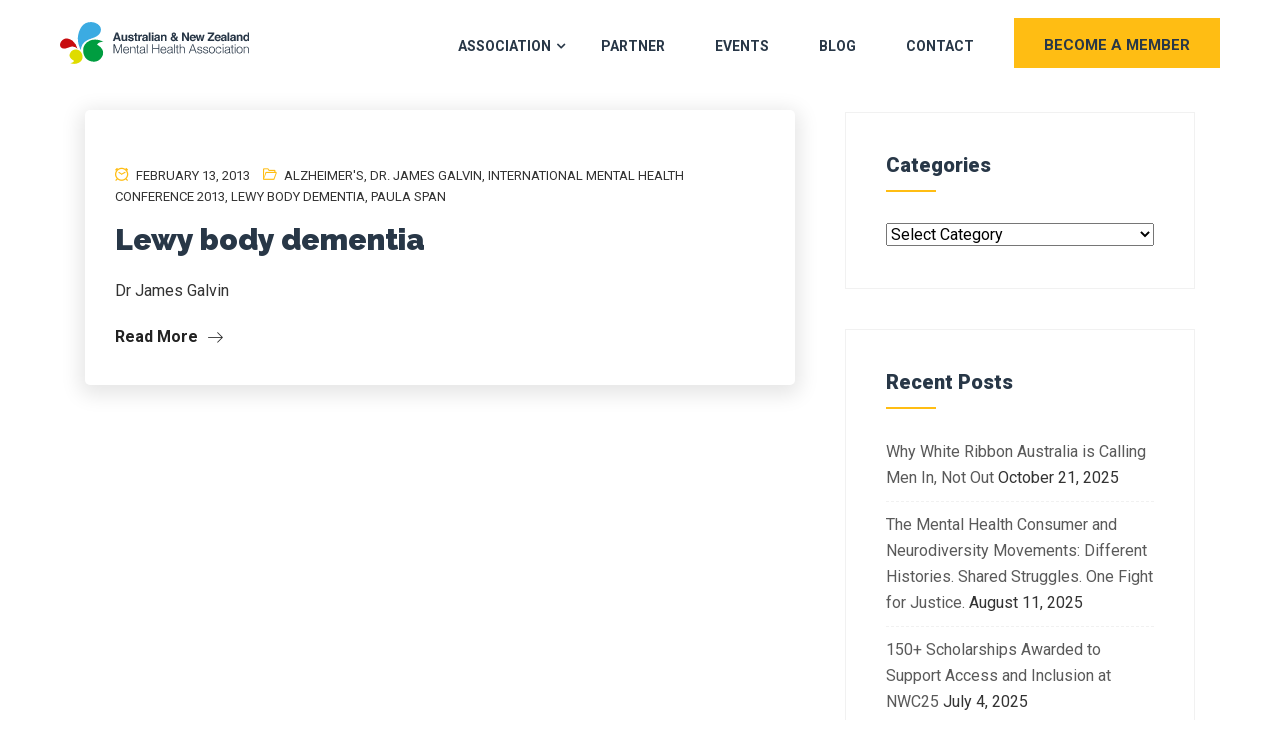

--- FILE ---
content_type: text/html; charset=UTF-8
request_url: https://anzmh.asn.au/blog/tag/paula-span
body_size: 9812
content:
<!doctype html><html lang="en-au"><head>
    <meta charset="utf-8">
    <title>Blog - The Australian &amp; New Zealand Mental Health Association | Paula Span</title>
    <link rel="shortcut icon" href="https://anzmh.asn.au/hubfs/cropped-cropped-anzmh-site-icon-512px.png">
    <meta name="description" content="Paula Span |  The Australian &amp; New Zealand Mental Health Association blog features the latest news, information and topics in wellbeing. Subscribe to recieve posts directly to your inbox.">
    
    
    
    <script type="text/javascript" id="elementor-frontend-js-before">
      var elementorFrontendConfig = {"environmentMode":{"edit":false,"wpPreview":false},"i18n":{"shareOnFacebook":"Share on Facebook","shareOnTwitter":"Share on Twitter","pinIt":"Pin it","download":"Download","downloadImage":"Download image","fullscreen":"Fullscreen","zoom":"Zoom","share":"Share","playVideo":"Play Video","previous":"Previous","next":"Next","close":"Close"},"is_rtl":false,"breakpoints":{"xs":0,"sm":480,"md":768,"lg":1025,"xl":1440,"xxl":1600},"version":"3.0.1","is_static":false,"urls":{"assets":"https:\/\/anzmh.asn.au\/wp-content\/plugins\/elementor\/assets\/"},"settings":{"page":[],"editorPreferences":[]},"kit":{"global_image_lightbox":"yes","lightbox_enable_counter":"yes","lightbox_enable_fullscreen":"yes","lightbox_enable_zoom":"yes","lightbox_enable_share":"yes","lightbox_title_src":"title","lightbox_description_src":"description"},"post":{"id":1225,"title":"Contact%20-%20The%20Australian%20%26%20New%20Zealand%20Mental%20Health%20Association","excerpt":"","featuredImage":false}};
    </script>
    
    
    
    
    
    

    

    
    
    
    
    

    <meta name="viewport" content="width=device-width, initial-scale=1">

    <script src="/hs/hsstatic/jquery-libs/static-1.4/jquery/jquery-1.11.2.js"></script>
<script>hsjQuery = window['jQuery'];</script>
    <meta property="og:description" content="Paula Span |  The Australian &amp; New Zealand Mental Health Association blog features the latest news, information and topics in wellbeing. Subscribe to recieve posts directly to your inbox.">
    <meta property="og:title" content="Blog - The Australian &amp; New Zealand Mental Health Association | Paula Span">
    <meta name="twitter:description" content="Paula Span |  The Australian &amp; New Zealand Mental Health Association blog features the latest news, information and topics in wellbeing. Subscribe to recieve posts directly to your inbox.">
    <meta name="twitter:title" content="Blog - The Australian &amp; New Zealand Mental Health Association | Paula Span">

    

    
    <style>
a.cta_button{-moz-box-sizing:content-box !important;-webkit-box-sizing:content-box !important;box-sizing:content-box !important;vertical-align:middle}.hs-breadcrumb-menu{list-style-type:none;margin:0px 0px 0px 0px;padding:0px 0px 0px 0px}.hs-breadcrumb-menu-item{float:left;padding:10px 0px 10px 10px}.hs-breadcrumb-menu-divider:before{content:'›';padding-left:10px}.hs-featured-image-link{border:0}.hs-featured-image{float:right;margin:0 0 20px 20px;max-width:50%}@media (max-width: 568px){.hs-featured-image{float:none;margin:0;width:100%;max-width:100%}}.hs-screen-reader-text{clip:rect(1px, 1px, 1px, 1px);height:1px;overflow:hidden;position:absolute !important;width:1px}
</style>

<link rel="stylesheet" href="https://anzmh.asn.au/hubfs/hub_generated/template_assets/1/42008075781/1744431651924/template_layout.min.css">
<link rel="stylesheet" href="https://anzmh.asn.au/hubfs/hub_generated/template_assets/1/42008075780/1744431656751/template_main.min.css">
<link rel="stylesheet" href="https://fonts.googleapis.com/css?family=Roboto%3A%2C400%2C700%2C900%7CRaleway%3A%2C400%2C700%2C900">
<link rel="stylesheet" href="https://fonts.googleapis.com/css2?family=Raleway:ital,wght@0,400;0,700;0,800;0,900;1,400;1,700;1,800;1,900&amp;family=Roboto:ital,wght@0,100;0,300;0,400;0,500;0,700;0,900;1,100;1,300;1,400;1,500;1,700;1,900&amp;display=swap">
<link rel="stylesheet" href="https://fonts.googleapis.com/css?family=Raleway%3A400%2C500%2C600%2C700%2C800%2C900%7C">
<link rel="stylesheet" href="https://fonts.googleapis.com/css?family=Muli%3A300%2C400%2C500%2C600%2C700%2C800%7CPT+Sans%3A300%2C400%2C500%2C600%2C700%2C800%7CMontserrat%3A300%2C400%2C500%2C600%2C700%2C800&amp;subset=latin">
<link rel="stylesheet" href="https://fonts.googleapis.com/css?family=Mulish">
<link rel="stylesheet" href="https://anzmh.asn.au/hubfs/hub_generated/template_assets/1/42008075802/1744431657643/template_theme-overrides.min.css">
    

    
<!--  Added by GoogleAnalytics4 integration -->
<script>
var _hsp = window._hsp = window._hsp || [];
window.dataLayer = window.dataLayer || [];
function gtag(){dataLayer.push(arguments);}

var useGoogleConsentModeV2 = true;
var waitForUpdateMillis = 1000;


if (!window._hsGoogleConsentRunOnce) {
  window._hsGoogleConsentRunOnce = true;

  gtag('consent', 'default', {
    'ad_storage': 'denied',
    'analytics_storage': 'denied',
    'ad_user_data': 'denied',
    'ad_personalization': 'denied',
    'wait_for_update': waitForUpdateMillis
  });

  if (useGoogleConsentModeV2) {
    _hsp.push(['useGoogleConsentModeV2'])
  } else {
    _hsp.push(['addPrivacyConsentListener', function(consent){
      var hasAnalyticsConsent = consent && (consent.allowed || (consent.categories && consent.categories.analytics));
      var hasAdsConsent = consent && (consent.allowed || (consent.categories && consent.categories.advertisement));

      gtag('consent', 'update', {
        'ad_storage': hasAdsConsent ? 'granted' : 'denied',
        'analytics_storage': hasAnalyticsConsent ? 'granted' : 'denied',
        'ad_user_data': hasAdsConsent ? 'granted' : 'denied',
        'ad_personalization': hasAdsConsent ? 'granted' : 'denied'
      });
    }]);
  }
}

gtag('js', new Date());
gtag('set', 'developer_id.dZTQ1Zm', true);
gtag('config', 'G-49LR1X5FKN');
</script>
<script async src="https://www.googletagmanager.com/gtag/js?id=G-49LR1X5FKN"></script>

<!-- /Added by GoogleAnalytics4 integration -->

<!--  Added by GoogleTagManager integration -->
<script>
var _hsp = window._hsp = window._hsp || [];
window.dataLayer = window.dataLayer || [];
function gtag(){dataLayer.push(arguments);}

var useGoogleConsentModeV2 = true;
var waitForUpdateMillis = 1000;



var hsLoadGtm = function loadGtm() {
    if(window._hsGtmLoadOnce) {
      return;
    }

    if (useGoogleConsentModeV2) {

      gtag('set','developer_id.dZTQ1Zm',true);

      gtag('consent', 'default', {
      'ad_storage': 'denied',
      'analytics_storage': 'denied',
      'ad_user_data': 'denied',
      'ad_personalization': 'denied',
      'wait_for_update': waitForUpdateMillis
      });

      _hsp.push(['useGoogleConsentModeV2'])
    }

    (function(w,d,s,l,i){w[l]=w[l]||[];w[l].push({'gtm.start':
    new Date().getTime(),event:'gtm.js'});var f=d.getElementsByTagName(s)[0],
    j=d.createElement(s),dl=l!='dataLayer'?'&l='+l:'';j.async=true;j.src=
    'https://www.googletagmanager.com/gtm.js?id='+i+dl;f.parentNode.insertBefore(j,f);
    })(window,document,'script','dataLayer','GTM-56ZBH4J');

    window._hsGtmLoadOnce = true;
};

_hsp.push(['addPrivacyConsentListener', function(consent){
  if(consent.allowed || (consent.categories && consent.categories.analytics)){
    hsLoadGtm();
  }
}]);

</script>

<!-- /Added by GoogleTagManager integration -->




<meta property="og:type" content="blog">
<meta name="twitter:card" content="summary">
<meta name="twitter:domain" content="anzmh.asn.au">
<link rel="alternate" type="application/rss+xml" href="https://anzmh.asn.au/blog/rss.xml">
<script src="//platform.linkedin.com/in.js" type="text/javascript">
    lang: en_US
</script>

<meta http-equiv="content-language" content="en-au">




    
    
<!-- Twitter universal website tag code -->
<script>
!function(e,t,n,s,u,a){e.twq||(s=e.twq=function(){s.exe?s.exe.apply(s,arguments):s.queue.push(arguments);
},s.version='1.1',s.queue=[],u=t.createElement(n),u.async=!0,u.src='//static.ads-twitter.com/uwt.js',
a=t.getElementsByTagName(n)[0],a.parentNode.insertBefore(u,a))}(window,document,'script');
// Insert Twitter Pixel ID and Standard Event data below
twq('init','o67i4');
twq('track','PageView');
</script>
<!-- End Twitter universal website tag code -->
   
  <meta name="generator" content="HubSpot"></head>
  <body>
<!--  Added by GoogleTagManager integration -->
<noscript><iframe src="https://www.googletagmanager.com/ns.html?id=GTM-56ZBH4J" height="0" width="0" style="display:none;visibility:hidden"></iframe></noscript>

<!-- /Added by GoogleTagManager integration -->

    <!-- LinkedIn Insight Tag -->
    <script type="text/javascript"> _linkedin_partner_id = "2971020"; window._linkedin_data_partner_ids = window._linkedin_data_partner_ids || []; window._linkedin_data_partner_ids.push(_linkedin_partner_id); </script><script type="text/javascript"> (function(l) { if (!l){window.lintrk = function(a,b){window.lintrk.q.push([a,b])}; window.lintrk.q=[]} var s = document.getElementsByTagName("script")[0]; var b = document.createElement("script"); b.type = "text/javascript";b.async = true; b.src = "https://snap.licdn.com/li.lms-analytics/insight.min.js"; s.parentNode.insertBefore(b, s);})(window.lintrk); </script> <noscript> <img height="1" width="1" style="display:none;" alt="" src="https://px.ads.linkedin.com/collect/?pid=2971020&amp;fmt=gif"> </noscript>
    <!-- End LinkedIn Insight Tag -->
    <div class="body-wrapper   hs-blog-id-44027309165 hs-blog-listing">
      
<div class="hs-blog-listing">
  <div data-global-resource-path="AST/templates/partials/header.html"><header class="header-fullwidthsolid navbar-fixed">
  <div class="container-fluid">
    <div class="row">
      <div class="col-lg-3 col-6 align-self-center logo-grp">
        
        <div id="hs_cos_wrapper_header_logo" class="hs_cos_wrapper hs_cos_wrapper_widget hs_cos_wrapper_type_module widget-type-logo" style="" data-hs-cos-general-type="widget" data-hs-cos-type="module">
  






















  
  <span id="hs_cos_wrapper_header_logo_hs_logo_widget" class="hs_cos_wrapper hs_cos_wrapper_widget hs_cos_wrapper_type_logo" style="" data-hs-cos-general-type="widget" data-hs-cos-type="logo"><a href="/" id="hs-link-header_logo_hs_logo_widget" style="border-width:0px;border:0px;"><img src="https://anzmh.asn.au/hubfs/raw_assets/public/AST/images/anzmh-logo-colour-dark-text.svg" class="hs-image-widget " height="132" style="height: auto;width:300px;border-width:0px;border:0px;" width="300" alt="The Australian &amp; New Zealand Mental Health Association" title="The Australian &amp; New Zealand Mental Health Association"></a></span>
</div>
      </div>
      <div class="col-lg-9 navigation-grp">
        <div class="header-navbar d-lg-flex justify-content-lg-end">
          <div class="navbar navbar-light xs-navbar navbar-expand-lg">
            <div class="navbar-toggler">
              <span class="navbar-toggler-icon"><i class="icon icon-menu"></i></span>
            </div>
            <div id="primary-nav" class="collapse navbar-collapse justify-content-end">
              <div id="hs_cos_wrapper_navigation-primary" class="hs_cos_wrapper hs_cos_wrapper_widget hs_cos_wrapper_type_module" style="" data-hs-cos-general-type="widget" data-hs-cos-type="module">






<nav class="navigation-primary">


<ul class="submenu level-1" aria-hidden="false">


<li class="has-submenu menu-item">
<a class="menu-link" href="">Association</a>



<ul class="submenu level-2" aria-hidden="true">


<li class="no-submenu menu-item">
<a class="menu-link" href="https://anzmh.asn.au/about-us">About Us</a>

</li>



<li class="no-submenu menu-item">
<a class="menu-link" href="https://anzmh.asn.au/advisory-committee">Board Members</a>

</li>



<li class="no-submenu menu-item">
<a class="menu-link" href="https://anzmh.asn.au/ambassadors">Ambassadors</a>

</li>



<li class="no-submenu menu-item">
<a class="menu-link" href="https://anzmh.asn.au/mental-health-resources-for-frontline-workers">Resources</a>

</li>


</ul>


</li>



<li class="no-submenu menu-item">
<a class="menu-link" href="https://anzmh.asn.au/partnerships">Partner</a>

</li>



<li class="no-submenu menu-item">
<a class="menu-link" href="https://anzmh.asn.au#events">Events</a>

</li>



<li class="no-submenu menu-item">
<a class="menu-link active-branch" href="https://anzmh.asn.au/blog" aria-current="page">Blog</a>

</li>



<li class="no-submenu menu-item">
<a class="menu-link" href="https://anzmh.asn.au/contact">Contact</a>

</li>


</ul>

</nav></div> 
            </div>
          </div>
          <div class="header-btn d-none d-xl-block header-btn">
            <div class="hide-text" style="display:none;">
              
            </div>
            <div class="hide-text" style="display:none;">
              
            </div>
            <a class="ticket-btn btn" href="/membership">BECOME A MEMBER<i aria-hidden="true" class="icon icon-tsseat2"></i></a>
          </div>
        </div>
      </div>
    </div>
  </div>
</header></div>
  

      

  <div class="cst-blog-body-grp">
    <div class="page-center">
      <div class="row">
        <div class="col-lg-8 col-md-12 blog-left-grp">
          
          <div class="cst-blog-post-item  no-feature-image">
            
            
            <div class="cst-post-body">
              <div class="entry-header">
                <div class="post-meta">
                  <span class="post-author"><i class="icon icon-user"></i> <a href="https://anzmh.asn.au/blog/author/britt">Brittany George</a></span><span class="post-meta-date">
                  <i class="icon icon-clock"></i>
                  February 13, 2013</span><span class="meta-categories post-cat">
                  <i class="icon icon-folder"></i>
                  <a class="cst-tag-link" href="https://anzmh.asn.au/blog/tag/alzheimers">Alzheimer's</a>,
                  <a class="cst-tag-link" href="https://anzmh.asn.au/blog/tag/dr-james-galvin">Dr. James Galvin</a>,
                  <a class="cst-tag-link" href="https://anzmh.asn.au/blog/tag/international-mental-health-conference-2013">International Mental Health Conference 2013</a>,
                  <a class="cst-tag-link" href="https://anzmh.asn.au/blog/tag/lewy-body-dementia">Lewy body dementia</a>,
                  <a class="cst-tag-link" href="https://anzmh.asn.au/blog/tag/paula-span">Paula Span</a>
                  
                  </span>	
                </div>
                <h2 class="entry-title">
                  <a href="https://anzmh.asn.au/blog/alzheimers/lewy-body-dementia">Lewy body dementia</a>
                </h2>
                <div class="entry-content">
                  Dr James Galvin
                </div>
                <div class="post-footer">
                  <a class="btn-readmore" href="https://anzmh.asn.au/blog/alzheimers/lewy-body-dementia">
                    Read More        <i class="icon icon-arrow-right"></i>
                  </a>
                </div>
              </div>
            </div>
            
          </div>
          
          
        </div>
        <div class="col-lg-4 col-md-12 cst-blog-sidebar">
          <div class="sidebar-grp">
            <div class="widget widget_categories">
              <h4 class="widget-title">Categories</h4>
              <div class="widget-module">
                
              
              <ul>
                
                <li><a href="https://anzmh.asn.au/blog/tag/10th-australian-rural-remote-mental-health-symposi">10th Australian Rural &amp; Remote Mental Health Sympo</a></li>
                
                <li><a href="https://anzmh.asn.au/blog/tag/14th-international-mental-health-conference">14th International Mental Health Conference</a></li>
                
                <li><a href="https://anzmh.asn.au/blog/tag/15th-international-mental-health-conference">15th International Mental Health Conference</a></li>
                
                <li><a href="https://anzmh.asn.au/blog/tag/15th-international-mental-health-conference-2014">15th International Mental Health Conference 2014</a></li>
                
                <li><a href="https://anzmh.asn.au/blog/tag/16th-international-mental-health-conference">16th International Mental Health Conference</a></li>
                
                <li><a href="https://anzmh.asn.au/blog/tag/17th-international-mental-health-conference">17th international mental health conference</a></li>
                
                <li><a href="https://anzmh.asn.au/blog/tag/17th-mental-health-conference">17th mental health conference</a></li>
                
                <li><a href="https://anzmh.asn.au/blog/tag/18th-international-mental-health-conference">18th International Mental Health Conference</a></li>
                
                <li><a href="https://anzmh.asn.au/blog/tag/19th-international-mental-health-conference">19th International Mental Health Conference</a></li>
                
                <li><a href="https://anzmh.asn.au/blog/tag/2016-rural-and-remote-mental-health-symposium">2016 Rural and Remote Mental Health Symposium</a></li>
                
                <li><a href="https://anzmh.asn.au/blog/tag/2018-international-mental-health-conference">2018 International Mental Health Conference</a></li>
                
                <li><a href="https://anzmh.asn.au/blog/tag/3rd-australian-rural-and-remote-mental-health-symp">3rd Australian Rural and Remote Mental Health Symp</a></li>
                
                <li><a href="https://anzmh.asn.au/blog/tag/4th-australian-rural-and-remote-mental-health-symp">4th Australian Rural and Remote Mental Health Symp</a></li>
                
                <li><a href="https://anzmh.asn.au/blog/tag/5th-australian-rural-and-remote-mental-health-symp">5th Australian Rural and Remote Mental Health Symp</a></li>
                
                <li><a href="https://anzmh.asn.au/blog/tag/6th-aaustralian-rural-and-remote-mental-health-sym">6th Aaustralian Rural and Remote Mental Health Sym</a></li>
                
                <li><a href="https://anzmh.asn.au/blog/tag/6th-australian-rural-and-remote-mental-health-symp">6th Australian Rural and Remote Mental Health Symp</a></li>
                
                <li><a href="https://anzmh.asn.au/blog/tag/8th-rural-and-remote-mental-health-symposium">8th Rural and Remote Mental Health Symposium</a></li>
                
                <li><a href="https://anzmh.asn.au/blog/tag/abc">ABC</a></li>
                
                <li><a href="https://anzmh.asn.au/blog/tag/abc-news">ABC News</a></li>
                
                <li><a href="https://anzmh.asn.au/blog/tag/abc-rural">ABC Rural</a></li>
                
                <li><a href="https://anzmh.asn.au/blog/tag/aboriginal-mental-health">Aboriginal Mental Health</a></li>
                
                <li><a href="https://anzmh.asn.au/blog/tag/addiction">Addiction</a></li>
                
                <li><a href="https://anzmh.asn.au/blog/tag/addiction-2015">Addiction 2015</a></li>
                
                <li><a href="https://anzmh.asn.au/blog/tag/addiction-conference">Addiction Conference</a></li>
                
                <li><a href="https://anzmh.asn.au/blog/tag/addiction-recovery">addiction recovery</a></li>
                
                <li><a href="https://anzmh.asn.au/blog/tag/addiction-treatment">addiction treatment</a></li>
                
                <li><a href="https://anzmh.asn.au/blog/tag/advice">advice</a></li>
                
                <li><a href="https://anzmh.asn.au/blog/tag/aged-care">Aged Care</a></li>
                
                <li><a href="https://anzmh.asn.au/blog/tag/aged-care-2">aged care</a></li>
                
                <li><a href="https://anzmh.asn.au/blog/tag/alcohol">Alcohol</a></li>
                
                <li><a href="https://anzmh.asn.au/blog/tag/alcohol-abuse">alcohol abuse</a></li>
                
                <li><a href="https://anzmh.asn.au/blog/tag/alzheimers">Alzheimer's</a></li>
                
                <li><a href="https://anzmh.asn.au/blog/tag/alzheimers-disease">Alzheimer's disease</a></li>
                
                <li><a href="https://anzmh.asn.au/blog/tag/anxiety">anxiety</a></li>
                
                <li><a href="https://anzmh.asn.au/blog/tag/anxiety-and-depression">Anxiety and Depression</a></li>
                
                <li><a href="https://anzmh.asn.au/blog/tag/anxiety-disorder">anxiety disorder</a></li>
                
                <li><a href="https://anzmh.asn.au/blog/tag/anxiety-disorders">anxiety disorders</a></li>
                
                <li><a href="https://anzmh.asn.au/blog/tag/anzmha">ANZMHa</a></li>
                
                <li><a href="https://anzmh.asn.au/blog/tag/anzmha-2">ANZMHA</a></li>
                
                <li><a href="https://anzmh.asn.au/blog/tag/australia">Australia</a></li>
                
                <li><a href="https://anzmh.asn.au/blog/tag/australian-new-zealand-addiction-conference-2015">Australian &amp; New Zealand Addiction Conference</a></li>
                
                <li><a href="https://anzmh.asn.au/blog/tag/australian-and-new-zealand-mental-health-associati">Australian and New Zealand Mental Health Associati</a></li>
                
                <li><a href="https://anzmh.asn.au/blog/tag/australian-rural-and-remote-mental-health-symposiu">Australian Rural and Remote Mental Health Symposiu</a></li>
                
                <li><a href="https://anzmh.asn.au/blog/tag/beyondblue">Beyondblue</a></li>
                
                <li><a href="https://anzmh.asn.au/blog/tag/bipolar">Bipolar</a></li>
                
                <li><a href="https://anzmh.asn.au/blog/tag/bipolar-disorder">Bipolar Disorder</a></li>
                
                <li><a href="https://anzmh.asn.au/blog/tag/black-dog-institute">Black Dog Institute</a></li>
                
                <li><a href="https://anzmh.asn.au/blog/tag/borderline-personality-disorder">borderline personality disorder</a></li>
                
                <li><a href="https://anzmh.asn.au/blog/tag/bullying-2">bullying</a></li>
                
                <li><a href="https://anzmh.asn.au/blog/tag/bullying">bullying</a></li>
                
                <li><a href="https://anzmh.asn.au/blog/tag/bullying-behaviours">Bullying behaviours</a></li>
                
                <li><a href="https://anzmh.asn.au/blog/tag/career">career</a></li>
                
                <li><a href="https://anzmh.asn.au/blog/tag/caregivers">caregivers</a></li>
                
                <li><a href="https://anzmh.asn.au/blog/tag/carers">carers</a></li>
                
                <li><a href="https://anzmh.asn.au/blog/tag/child-mental-health">child mental health</a></li>
                
                <li><a href="https://anzmh.asn.au/blog/tag/children">children</a></li>
                
                <li><a href="https://anzmh.asn.au/blog/tag/children-mental-health">children mental health</a></li>
                
                <li><a href="https://anzmh.asn.au/blog/tag/childrens-health-services">Children's Health Services</a></li>
                
                <li><a href="https://anzmh.asn.au/blog/tag/childrens-mental-health">Children’s mental health</a></li>
                
                <li><a href="https://anzmh.asn.au/blog/tag/community-health">community health</a></li>
                
                <li><a href="https://anzmh.asn.au/blog/tag/conference">Conference</a></li>
                
                <li><a href="https://anzmh.asn.au/blog/tag/counselling">counselling</a></li>
                
                <li><a href="https://anzmh.asn.au/blog/tag/covid-19">covid-19</a></li>
                
                <li><a href="https://anzmh.asn.au/blog/tag/crystal-methamphetamine">Crystal Methamphetamine</a></li>
                
                <li><a href="https://anzmh.asn.au/blog/tag/david-butt">David Butt</a></li>
                
                <li><a href="https://anzmh.asn.au/blog/tag/dementia">Dementia</a></li>
                
                <li><a href="https://anzmh.asn.au/blog/tag/depressed-teenagers">depressed teenagers</a></li>
                
                <li><a href="https://anzmh.asn.au/blog/tag/depression">Depression</a></li>
                
                <li><a href="https://anzmh.asn.au/blog/tag/depression-in-males">depression in males</a></li>
                
                <li><a href="https://anzmh.asn.au/blog/tag/depression-in-women">depression in women</a></li>
                
                <li><a href="https://anzmh.asn.au/blog/tag/depression-treatment">depression treatment</a></li>
                
                <li><a href="https://anzmh.asn.au/blog/tag/depressive-orders">depressive orders</a></li>
                
                <li><a href="https://anzmh.asn.au/blog/tag/digital-mental-health">Digital Mental Health</a></li>
                
                <li><a href="https://anzmh.asn.au/blog/tag/disability">disability</a></li>
                
                <li><a href="https://anzmh.asn.au/blog/tag/domestic-violence">Domestic Violence</a></li>
                
                <li><a href="https://anzmh.asn.au/blog/tag/drug-and-alcohol-addiction">Drug and Alcohol Addiction</a></li>
                
                <li><a href="https://anzmh.asn.au/blog/tag/drugs">Drugs</a></li>
                
                <li><a href="https://anzmh.asn.au/blog/tag/e-health">E-health</a></li>
                
                <li><a href="https://anzmh.asn.au/blog/tag/e-mental-health">e-mental health</a></li>
                
                <li><a href="https://anzmh.asn.au/blog/tag/eating-disorders">Eating Disorders</a></li>
                
                <li><a href="https://anzmh.asn.au/blog/tag/education">Education</a></li>
                
                <li><a href="https://anzmh.asn.au/blog/tag/elderly">elderly</a></li>
                
                <li><a href="https://anzmh.asn.au/blog/tag/employees-and-mental-health">employees and mental health</a></li>
                
                <li><a href="https://anzmh.asn.au/blog/tag/employment">employment</a></li>
                
                <li><a href="https://anzmh.asn.au/blog/tag/exercise">exercise</a></li>
                
                <li><a href="https://anzmh.asn.au/blog/tag/family">family</a></li>
                
                <li><a href="https://anzmh.asn.au/blog/tag/family-law">Family Law</a></li>
                
                <li><a href="https://anzmh.asn.au/blog/tag/family-violence">Family Violence</a></li>
                
                <li><a href="https://anzmh.asn.au/blog/tag/farmer-mental-health">farmer mental health</a></li>
                
                <li><a href="https://anzmh.asn.au/blog/tag/fitness">fitness</a></li>
                
                <li><a href="https://anzmh.asn.au/blog/tag/flinders-university">Flinders University</a></li>
                
                <li><a href="https://anzmh.asn.au/blog/tag/food">food</a></li>
                
                <li><a href="https://anzmh.asn.au/blog/tag/frontline-mental-health">Frontline Mental Health</a></li>
                
                <li><a href="https://anzmh.asn.au/blog/tag/funding">funding</a></li>
                
                <li><a href="https://anzmh.asn.au/blog/tag/gambling">Gambling</a></li>
                
                <li><a href="https://anzmh.asn.au/blog/tag/gambling-addiction">Gambling addiction</a></li>
                
                <li><a href="https://anzmh.asn.au/blog/tag/goverment">Goverment</a></li>
                
                <li><a href="https://anzmh.asn.au/blog/tag/government-funding">Government Funding</a></li>
                
                <li><a href="https://anzmh.asn.au/blog/tag/headspace">Headspace</a></li>
                
                <li><a href="https://anzmh.asn.au/blog/tag/headspace-2">headspace</a></li>
                
                <li><a href="https://anzmh.asn.au/blog/tag/health">Health</a></li>
                
                <li><a href="https://anzmh.asn.au/blog/tag/health-and-well-being">health and well-being</a></li>
                
                <li><a href="https://anzmh.asn.au/blog/tag/health-and-wellbeing">health and wellbeing</a></li>
                
                <li><a href="https://anzmh.asn.au/blog/tag/homeless">homeless</a></li>
                
                <li><a href="https://anzmh.asn.au/blog/tag/homelessness">homelessness</a></li>
                
                <li><a href="https://anzmh.asn.au/blog/tag/indigenous-health">indigenous health</a></li>
                
                <li><a href="https://anzmh.asn.au/blog/tag/indigenous-mental-health">Indigenous Mental Health</a></li>
                
                <li><a href="https://anzmh.asn.au/blog/tag/international-mental-health-conference">International Mental Health Conference</a></li>
                
                <li><a href="https://anzmh.asn.au/blog/tag/international-mental-health-conference-2011">International Mental Health Conference 2011</a></li>
                
                <li><a href="https://anzmh.asn.au/blog/tag/international-mental-health-conference-2013">International Mental Health Conference 2013</a></li>
                
                <li><a href="https://anzmh.asn.au/blog/tag/job-availabilities">Job availabilities</a></li>
                
                <li><a href="https://anzmh.asn.au/blog/tag/jobs">jobs</a></li>
                
                <li><a href="https://anzmh.asn.au/blog/tag/jobseekers">jobseekers</a></li>
                
                <li><a href="https://anzmh.asn.au/blog/tag/lgbti-mental-health">LGBTI mental health</a></li>
                
                <li><a href="https://anzmh.asn.au/blog/tag/lifeline">Lifeline</a></li>
                
                <li><a href="https://anzmh.asn.au/blog/tag/men">men</a></li>
                
                <li><a href="https://anzmh.asn.au/blog/tag/mens-mental-health">men's mental health</a></li>
                
                <li><a href="https://anzmh.asn.au/blog/tag/mental-health">Mental Health</a></li>
                
                <li><a href="https://anzmh.asn.au/blog/tag/mental-health-and-work">mental health and work</a></li>
                
                <li><a href="https://anzmh.asn.au/blog/tag/mental-health-at-work">Mental Health at work</a></li>
                
                <li><a href="https://anzmh.asn.au/blog/tag/mental-health-australia">Mental Health Australia</a></li>
                
                <li><a href="https://anzmh.asn.au/blog/tag/mental-health-awareness">mental health awareness</a></li>
                
                <li><a href="https://anzmh.asn.au/blog/tag/mental-health-care">Mental Health Care</a></li>
                
                <li><a href="https://anzmh.asn.au/blog/tag/mental-health-care-workers">mental health care workers</a></li>
                
                <li><a href="https://anzmh.asn.au/blog/tag/mental-health-carers">Mental Health Carers</a></li>
                
                <li><a href="https://anzmh.asn.au/blog/tag/mental-health-commission">Mental Health Commission</a></li>
                
                <li><a href="https://anzmh.asn.au/blog/tag/mental-health-conference-2">mental health conference</a></li>
                
                <li><a href="https://anzmh.asn.au/blog/tag/mental-health-conference">Mental Health Conference</a></li>
                
                <li><a href="https://anzmh.asn.au/blog/tag/mental-health-education">mental health education</a></li>
                
                <li><a href="https://anzmh.asn.au/blog/tag/mental-health-first-aid">mental health first aid</a></li>
                
                <li><a href="https://anzmh.asn.au/blog/tag/mental-health-first-aid-program">Mental Health First Aid Program</a></li>
                
                <li><a href="https://anzmh.asn.au/blog/tag/mental-health-issues">mental health issues.</a></li>
                
                <li><a href="https://anzmh.asn.au/blog/tag/mental-health-jobs">mental health jobs</a></li>
                
                <li><a href="https://anzmh.asn.au/blog/tag/mental-health-management">mental health management</a></li>
                
                <li><a href="https://anzmh.asn.au/blog/tag/mental-health-news">Mental Health News</a></li>
                
                <li><a href="https://anzmh.asn.au/blog/tag/mental-health-nursing">Mental Health Nursing</a></li>
                
                <li><a href="https://anzmh.asn.au/blog/tag/mental-health-policy">mental health policy</a></li>
                
                <li><a href="https://anzmh.asn.au/blog/tag/mental-health-practices">mental health practices</a></li>
                
                <li><a href="https://anzmh.asn.au/blog/tag/mental-health-problems">Mental health problems</a></li>
                
                <li><a href="https://anzmh.asn.au/blog/tag/mental-health-programs">mental health programs</a></li>
                
                <li><a href="https://anzmh.asn.au/blog/tag/mental-health-research">Mental Health Research</a></li>
                
                <li><a href="https://anzmh.asn.au/blog/tag/mental-health-services">Mental Health Services</a></li>
                
                <li><a href="https://anzmh.asn.au/blog/tag/mental-health-treatment">mental health treatment</a></li>
                
                <li><a href="https://anzmh.asn.au/blog/tag/mental-health-workshops">Mental Health Workshops</a></li>
                
                <li><a href="https://anzmh.asn.au/blog/tag/mental-health-mental-health-support">Mental Health, mental health support</a></li>
                
                <li><a href="https://anzmh.asn.au/blog/tag/mental-illness">Mental Illness</a></li>
                
                <li><a href="https://anzmh.asn.au/blog/tag/mental-wellbeing">mental wellbeing</a></li>
                
                <li><a href="https://anzmh.asn.au/blog/tag/mental-wellness">mental wellness</a></li>
                
                <li><a href="https://anzmh.asn.au/blog/tag/mentalhealth">mentalhealth</a></li>
                
                <li><a href="https://anzmh.asn.au/blog/tag/mentally-healthy-workplaces">Mentally Healthy Workplaces</a></li>
                
                <li><a href="https://anzmh.asn.au/blog/tag/mentally-well-workplaces">Mentally Well Workplaces</a></li>
                
                <li><a href="https://anzmh.asn.au/blog/tag/metal-health-australia">Metal Health Australia</a></li>
                
                <li><a href="https://anzmh.asn.au/blog/tag/music-therapy">music therapy</a></li>
                
                <li><a href="https://anzmh.asn.au/blog/tag/national-mental-health-commission">National Mental Health Commission</a></li>
                
                <li><a href="https://anzmh.asn.au/blog/tag/nature">nature</a></li>
                
                <li><a href="https://anzmh.asn.au/blog/tag/ndis">NDIS</a></li>
                
                <li><a href="https://anzmh.asn.au/blog/tag/neurodiversity">neurodiversity</a></li>
                
                <li><a href="https://anzmh.asn.au/blog/tag/new-zealand">New Zealand</a></li>
                
                <li><a href="https://anzmh.asn.au/blog/tag/no-2-bullying-conference">No 2 Bullying Conference</a></li>
                
                <li><a href="https://anzmh.asn.au/blog/tag/nursing">nursing</a></li>
                
                <li><a href="https://anzmh.asn.au/blog/tag/nutrition">nutrition</a></li>
                
                <li><a href="https://anzmh.asn.au/blog/tag/online-treatment">Online treatment</a></li>
                
                <li><a href="https://anzmh.asn.au/blog/tag/opioid-dependance">opioid dependance</a></li>
                
                <li><a href="https://anzmh.asn.au/blog/tag/parenting">Parenting</a></li>
                
                <li><a href="https://anzmh.asn.au/blog/tag/personality-disorders">Personality Disorders</a></li>
                
                <li><a href="https://anzmh.asn.au/blog/tag/physical-health">physical health</a></li>
                
                <li><a href="https://anzmh.asn.au/blog/tag/podcasts">Podcasts</a></li>
                
                <li><a href="https://anzmh.asn.au/blog/tag/post-natal-depression">post-natal depression</a></li>
                
                <li><a href="https://anzmh.asn.au/blog/tag/pregnancy">pregnancy</a></li>
                
                <li><a href="https://anzmh.asn.au/blog/tag/pregnancy-and-mental-health">pregnancy and mental health</a></li>
                
                <li><a href="https://anzmh.asn.au/blog/tag/prof-philip-morris">Prof Philip Morris</a></li>
                
                <li><a href="https://anzmh.asn.au/blog/tag/psychiatry">psychiatry</a></li>
                
                <li><a href="https://anzmh.asn.au/blog/tag/psychologist">psychologist</a></li>
                
                <li><a href="https://anzmh.asn.au/blog/tag/psychology">psychology</a></li>
                
                <li><a href="https://anzmh.asn.au/blog/tag/psychosis">psychosis</a></li>
                
                <li><a href="https://anzmh.asn.au/blog/tag/ptsd">PTSD</a></li>
                
                <li><a href="https://anzmh.asn.au/blog/tag/ptsd-treatment">PTSD treatment</a></li>
                
                <li><a href="https://anzmh.asn.au/blog/tag/queensland-health">Queensland Health</a></li>
                
                <li><a href="https://anzmh.asn.au/blog/tag/recovery">recovery</a></li>
                
                <li><a href="https://anzmh.asn.au/blog/tag/recovery-from-addiction">Recovery from Addiction</a></li>
                
                <li><a href="https://anzmh.asn.au/blog/tag/regional-australia">regional Australia</a></li>
                
                <li><a href="https://anzmh.asn.au/blog/tag/regional-mental-health-issues">Regional mental health issues</a></li>
                
                <li><a href="https://anzmh.asn.au/blog/tag/remote">Remote</a></li>
                
                <li><a href="https://anzmh.asn.au/blog/tag/remote-australia">Remote Australia</a></li>
                
                <li><a href="https://anzmh.asn.au/blog/tag/remote-mental-health">Remote Mental Health</a></li>
                
                <li><a href="https://anzmh.asn.au/blog/tag/reports">Reports</a></li>
                
                <li><a href="https://anzmh.asn.au/blog/tag/research-2">research</a></li>
                
                <li><a href="https://anzmh.asn.au/blog/tag/research">research</a></li>
                
                <li><a href="https://anzmh.asn.au/blog/tag/rural">Rural</a></li>
                
                <li><a href="https://anzmh.asn.au/blog/tag/rural-remote">Rural &amp; Remote</a></li>
                
                <li><a href="https://anzmh.asn.au/blog/tag/rural-and-remote-health">rural and remote health</a></li>
                
                <li><a href="https://anzmh.asn.au/blog/tag/rural-and-remote-mental-health">Rural and Remote Mental Health</a></li>
                
                <li><a href="https://anzmh.asn.au/blog/tag/rural-and-remote-mental-health-2">rural and remote mental health</a></li>
                
                <li><a href="https://anzmh.asn.au/blog/tag/rural-and-remote-mental-health-symposium">Rural and Remote Mental Health Symposium</a></li>
                
                <li><a href="https://anzmh.asn.au/blog/tag/rural-australia">rural Australia</a></li>
                
                <li><a href="https://anzmh.asn.au/blog/tag/rural-australians">rural Australians</a></li>
                
                <li><a href="https://anzmh.asn.au/blog/tag/rural-communities">Rural Communities</a></li>
                
                <li><a href="https://anzmh.asn.au/blog/tag/rural-depression">Rural Depression</a></li>
                
                <li><a href="https://anzmh.asn.au/blog/tag/rural-health">rural health</a></li>
                
                <li><a href="https://anzmh.asn.au/blog/tag/rural-mental-health">rural mental health</a></li>
                
                <li><a href="https://anzmh.asn.au/blog/tag/rural-mental-health-conference">Rural Mental Health Conference</a></li>
                
                <li><a href="https://anzmh.asn.au/blog/tag/sane">SANE</a></li>
                
                <li><a href="https://anzmh.asn.au/blog/tag/schizophrenia">schizophrenia</a></li>
                
                <li><a href="https://anzmh.asn.au/blog/tag/self-care">self-care</a></li>
                
                <li><a href="https://anzmh.asn.au/blog/tag/self-esteem">self-esteem</a></li>
                
                <li><a href="https://anzmh.asn.au/blog/tag/sleep">sleep</a></li>
                
                <li><a href="https://anzmh.asn.au/blog/tag/sleeping">sleeping</a></li>
                
                <li><a href="https://anzmh.asn.au/blog/tag/social-media">social media</a></li>
                
                <li><a href="https://anzmh.asn.au/blog/tag/speaker">speaker</a></li>
                
                <li><a href="https://anzmh.asn.au/blog/tag/stigma">stigma</a></li>
                
                <li><a href="https://anzmh.asn.au/blog/tag/stress">stress</a></li>
                
                <li><a href="https://anzmh.asn.au/blog/tag/substance-abuse">Substance Abuse</a></li>
                
                <li><a href="https://anzmh.asn.au/blog/tag/suicide">suicide</a></li>
                
                <li><a href="https://anzmh.asn.au/blog/tag/suicide-prevention">suicide prevention</a></li>
                
                <li><a href="https://anzmh.asn.au/blog/tag/suicide-prevention-australia">Suicide Prevention Australia</a></li>
                
                <li><a href="https://anzmh.asn.au/blog/tag/suicides">suicides</a></li>
                
                <li><a href="https://anzmh.asn.au/blog/tag/support">support</a></li>
                
                <li><a href="https://anzmh.asn.au/blog/tag/support-of-children">support of children</a></li>
                
                <li><a href="https://anzmh.asn.au/blog/tag/technology">technology</a></li>
                
                <li><a href="https://anzmh.asn.au/blog/tag/telehealth">telehealth</a></li>
                
                <li><a href="https://anzmh.asn.au/blog/tag/the-13th-international-mental-health-conference">The 13th International Mental Health Conference</a></li>
                
                <li><a href="https://anzmh.asn.au/blog/tag/the-14th-international-mental-health-conference">The 14th International Mental Health Conference</a></li>
                
                <li><a href="https://anzmh.asn.au/blog/tag/the-conversation">The Conversation</a></li>
                
                <li><a href="https://anzmh.asn.au/blog/tag/therapy">Therapy</a></li>
                
                <li><a href="https://anzmh.asn.au/blog/tag/tips">tips</a></li>
                
                <li><a href="https://anzmh.asn.au/blog/tag/trauma">Trauma</a></li>
                
                <li><a href="https://anzmh.asn.au/blog/tag/treatment">Treatment</a></li>
                
                <li><a href="https://anzmh.asn.au/blog/tag/uncategorized">Uncategorized</a></li>
                
                <li><a href="https://anzmh.asn.au/blog/tag/unemployment">Unemployment</a></li>
                
                <li><a href="https://anzmh.asn.au/blog/tag/university-of-melbourne">University of Melbourne</a></li>
                
                <li><a href="https://anzmh.asn.au/blog/tag/university-of-new-south-wales">University of New South Wales</a></li>
                
                <li><a href="https://anzmh.asn.au/blog/tag/university-of-queensland">University of Queensland</a></li>
                
                <li><a href="https://anzmh.asn.au/blog/tag/well-being">well-being</a></li>
                
                <li><a href="https://anzmh.asn.au/blog/tag/wellbeing">wellbeing</a></li>
                
                <li><a href="https://anzmh.asn.au/blog/tag/wellness">wellness</a></li>
                
                <li><a href="https://anzmh.asn.au/blog/tag/women">women</a></li>
                
                <li><a href="https://anzmh.asn.au/blog/tag/womens-health">womens' health</a></li>
                
                <li><a href="https://anzmh.asn.au/blog/tag/work">work</a></li>
                
                <li><a href="https://anzmh.asn.au/blog/tag/workplace">workplace</a></li>
                
                <li><a href="https://anzmh.asn.au/blog/tag/workplace-bullying">Workplace bullying</a></li>
                
                <li><a href="https://anzmh.asn.au/blog/tag/workplace-bullying-2">Workplace Bullying</a></li>
                
                <li><a href="https://anzmh.asn.au/blog/tag/workplace-depression">Workplace Depression</a></li>
                
                <li><a href="https://anzmh.asn.au/blog/tag/workplace-health">Workplace Health</a></li>
                
                <li><a href="https://anzmh.asn.au/blog/tag/workplace-health-promotion-programs">workplace health promotion programs</a></li>
                
                <li><a href="https://anzmh.asn.au/blog/tag/workplace-mental-health">workplace mental health</a></li>
                
                <li><a href="https://anzmh.asn.au/blog/tag/workplace-wellbeing">workplace wellbeing</a></li>
                
                <li><a href="https://anzmh.asn.au/blog/tag/world-health-organisation">World Health Organisation</a></li>
                
                <li><a href="https://anzmh.asn.au/blog/tag/youth">youth</a></li>
                
                <li><a href="https://anzmh.asn.au/blog/tag/youth-mental-health">youth mental health</a></li>
                
                <li><a href="https://anzmh.asn.au/blog/tag/2018-australian-rural-remote-mental-health-symposi">&nbsp;2018 Australian Rural &amp; Remote Mental Health Symp</a></li>
                
              </ul>
                
              </div>
            </div>
            <div class="widget widget_recent_entries">
              <h4 class="widget-title">Recent Posts</h4>
              
              <ul>
                
                <li>
                  <a href="https://anzmh.asn.au/blog/why-white-ribbon-australia-is-calling-men-in-not-out">Why White Ribbon Australia is Calling Men In, Not Out</a>
                  <span class="post-date">October 21, 2025</span>
                </li>
                
                <li>
                  <a href="https://anzmh.asn.au/blog/the-mental-health-consumer-and-neurodiversity-movements-different-histories.-shared-struggles.-one-fight-for-justice">The Mental Health Consumer and Neurodiversity Movements: Different Histories. Shared Struggles. One Fight for Justice.</a>
                  <span class="post-date">August 11, 2025</span>
                </li>
                
                <li>
                  <a href="https://anzmh.asn.au/blog/150-scholarships-awarded-at-nwc25">150+ Scholarships Awarded to Support Access and Inclusion at NWC25</a>
                  <span class="post-date">July 4, 2025</span>
                </li>
                
                <li>
                  <a href="https://anzmh.asn.au/blog/empowering-parents-transforming-childrens-futures-oli-help-0">MacKillop Seasons: Acknowledging loss and grief</a>
                  <span class="post-date">March 21, 2025</span>
                </li>
                
                <li>
                  <a href="https://anzmh.asn.au/blog/empowering-parents-transforming-childrens-futures-oli-help">Empowering parents, transforming children’s futures: why I created Oli Help</a>
                  <span class="post-date">March 21, 2025</span>
                </li>
                
                <li>
                  <a href="https://anzmh.asn.au/blog/spotlight-on-military-and-emergency-services-health-australia">Spotlight on Military and Emergency Services Health Australia</a>
                  <span class="post-date">March 21, 2025</span>
                </li>
                
                <li>
                  <a href="https://anzmh.asn.au/blog/converge-a-mental-health-wellbeing-company-for-frontline-workers">Converge: A Mental Health &amp; Wellbeing Company for Frontline Workers</a>
                  <span class="post-date">February 28, 2025</span>
                </li>
                
                <li>
                  <a href="https://anzmh.asn.au/blog/beyond-threat-st-john-of-god">Beyond threat – considering a broader range of traumatic stress injuries</a>
                  <span class="post-date">February 26, 2025</span>
                </li>
                
                <li>
                  <a href="https://anzmh.asn.au/blog/navigating-the-emotional-challenges-of-moving-aging-parents">Navigating the Emotional Challenges of Moving Aging Parents</a>
                  <span class="post-date">August 29, 2024</span>
                </li>
                
                <li>
                  <a href="https://anzmh.asn.au/blog/essential-tips-for-staying-mentally-physically-healthy-in-the-modern-world">Essential Tips for Staying Mentally &amp; Physically Healthy in the Modern World</a>
                  <span class="post-date">June 21, 2024</span>
                </li>
                
              </ul>

            </div>
          </div>
        </div>
      </div>
    </div>
  </div>

  

      
  <div data-global-resource-path="AST/templates/partials/footer.html"><div class="cst-footer-area">
  <footer class="ts-footer ts-footer-3 ts-footer-item">
    <div class="page-center">
      <div class="row justify-content-between">
        <div class="col-lg-4">
          <div class="footer-widget">
            <div class="text-left">
              <h3><span id="hs_cos_wrapper_association_title" class="hs_cos_wrapper hs_cos_wrapper_widget hs_cos_wrapper_type_text" style="" data-hs-cos-general-type="widget" data-hs-cos-type="text">The Association</span></h3>
              <div class="menu-footer-menu-1-container footer-menu">
                <span id="hs_cos_wrapper_association_menu" class="hs_cos_wrapper hs_cos_wrapper_widget hs_cos_wrapper_type_menu" style="" data-hs-cos-general-type="widget" data-hs-cos-type="menu"><div id="hs_menu_wrapper_association_menu" class="hs-menu-wrapper active-branch flyouts hs-menu-flow-horizontal" role="navigation" data-sitemap-name="default" data-menu-id="42010442891" aria-label="Navigation Menu">
 <ul role="menu">
  <li class="hs-menu-item hs-menu-depth-1" role="none"><a href="https://anzmh.asn.au/about-us" role="menuitem">About Us</a></li>
  <li class="hs-menu-item hs-menu-depth-1" role="none"><a href="https://anzmh.asn.au/advisory-committee" role="menuitem">Advisory Committee</a></li>
  <li class="hs-menu-item hs-menu-depth-1" role="none"><a href="https://anzmh.asn.au/ambassadors" role="menuitem">Ambassadors</a></li>
  <li class="hs-menu-item hs-menu-depth-1" role="none"><a href="https://anzmh.asn.au/become-a-member" role="menuitem">Become A Member</a></li>
 </ul>
</div></span>
              </div>
            </div>
          </div>
          <div class="ts-footer-social">
            <ul></ul>
          </div>
        </div>
        <div class="col-lg-4">
          <div class="footer-widget footer-two">
            <div class="text-left">
              <h3><span id="hs_cos_wrapper_information_title" class="hs_cos_wrapper hs_cos_wrapper_widget hs_cos_wrapper_type_text" style="" data-hs-cos-general-type="widget" data-hs-cos-type="text">Information</span></h3>
              <div class="menu-footer-menu-2-container footer-menu">
                <span id="hs_cos_wrapper_information_menu" class="hs_cos_wrapper hs_cos_wrapper_widget hs_cos_wrapper_type_menu" style="" data-hs-cos-general-type="widget" data-hs-cos-type="menu"><div id="hs_menu_wrapper_information_menu" class="hs-menu-wrapper active-branch flyouts hs-menu-flow-horizontal" role="navigation" data-sitemap-name="default" data-menu-id="42010447459" aria-label="Navigation Menu">
 <ul role="menu">
  <li class="hs-menu-item hs-menu-depth-1" role="none"><a href="https://anzmh.asn.au#events" role="menuitem">Events</a></li>
  <li class="hs-menu-item hs-menu-depth-1" role="none"><a href="https://anzmh.asn.au/blog/tag/podcasts" role="menuitem">Podcasts</a></li>
  <li class="hs-menu-item hs-menu-depth-1" role="none"><a href="https://anzmh.asn.au/privacy-policy" role="menuitem">Privacy Policy</a></li>
 </ul>
</div></span>
              </div>
            </div>
          </div>
        </div>
        <div class="col-lg-4">
          <div class="footer-widget footer-three">
            <div class="text-right">
              <h3><span id="hs_cos_wrapper_contact_title" class="hs_cos_wrapper hs_cos_wrapper_widget hs_cos_wrapper_type_text" style="" data-hs-cos-general-type="widget" data-hs-cos-type="text">Contact</span></h3>
              <div class="textwidget">
                <div id="hs_cos_wrapper_address" class="hs_cos_wrapper hs_cos_wrapper_widget hs_cos_wrapper_type_module widget-type-rich_text" style="" data-hs-cos-general-type="widget" data-hs-cos-type="module"><span id="hs_cos_wrapper_address_" class="hs_cos_wrapper hs_cos_wrapper_widget hs_cos_wrapper_type_rich_text" style="" data-hs-cos-general-type="widget" data-hs-cos-type="rich_text"><p>PO Box 329, Ashmore City, 4214<br>+61 7 5502 2068<br><a href="https://anzmh.asn.au/contact" rel="noopener" target="_blank">Contact Us</a></p></span></div>
              </div>
            </div>
            <div class="widget_text text-right">
              <div class="textwidget custom-html-widget">
                <div class="ts-footer-social">
                  <div class="hide-text" style="display:none;"></div>
                  <div class="hide-text" style="display:none;"></div>
                  <div class="hide-text" style="display:none;"></div>
                  <ul>
                    <li class="ts-facebook">
                      <a href="https://www.facebook.com/ANZMHA" target="_blank" rel="noopener noreferrer">
                        <i class="fa fa-facebook"></i>
                        <span>Facebook</span>
                      </a>
                    </li>
                    <li class="ts-twitter">
                      <a href="https://twitter.com/anzmha" target="_blank" rel="noopener noreferrer">
                        <i class="fa fa-twitter"></i>
                        <span>Twitter</span>
                      </a>
                    </li>
                    <li class="ts-linkedin">
                      <a href="https://www.linkedin.com/company/australian-and-new-zealand-mental-health-association/" target="_blank" rel="noopener noreferrer">
                      <i class="fa fa-linkedin"></i>
                      <span>LinkedIn</span>
                      </a>
                    </li>
                  </ul>
                </div>
              </div>
            </div>
          </div>
        </div>
      </div>

      <div class="row footer-border">
        <div class="col-12 text-center">
          <div class="copyright-text">
            <div id="hs_cos_wrapper_copyright" class="hs_cos_wrapper hs_cos_wrapper_widget hs_cos_wrapper_type_module widget-type-rich_text" style="" data-hs-cos-general-type="widget" data-hs-cos-type="module"><span id="hs_cos_wrapper_copyright_" class="hs_cos_wrapper hs_cos_wrapper_widget hs_cos_wrapper_type_rich_text" style="" data-hs-cos-general-type="widget" data-hs-cos-type="rich_text"><p>©
<script>
            var CurrentYear = new Date().getFullYear()
            document.write(CurrentYear)</script>
The Australian &amp; New Zealand Mental Health Association. All rights reserved.</p></span></div>
            <div class="ftr-btm-content">
              <div id="hs_cos_wrapper_about_us" class="hs_cos_wrapper hs_cos_wrapper_widget hs_cos_wrapper_type_module widget-type-rich_text" style="" data-hs-cos-general-type="widget" data-hs-cos-type="module"><span id="hs_cos_wrapper_about_us_" class="hs_cos_wrapper hs_cos_wrapper_widget hs_cos_wrapper_type_rich_text" style="" data-hs-cos-general-type="widget" data-hs-cos-type="rich_text">As an association that is a leader in mental health, we stand beside our First Nations people in both Australia and New Zealand to empower their people and communities to improve their wellbeing. We support our Aboriginal and Torres Strait Islander people in Australia and Maori people in New Zealand/Aotearoa and acknowledge the beauty, strength and uniqueness in their people and cultures. We celebrate their diversity and acknowledge that we work, walk and talk on your lands and we thank and pay yindyamarra/whakaute/respect to your ancestors, Elders and people. Our association will work to continue to amplify voices and empower communities to improve the mental health within First Nations people in both countries.</span></div>
            </div>
          </div>
        </div>
      </div>
    </div>
  </footer>
</div>
<div class="BackTo"><a id="back-to-top" href="#top" class="fa fa-angle-up" aria-hidden="true"></a></div></div>
</div>

    </div>
    
<!-- HubSpot performance collection script -->
<script defer src="/hs/hsstatic/content-cwv-embed/static-1.1293/embed.js"></script>
<script src="https://anzmh.asn.au/hubfs/hub_generated/template_assets/1/42210728554/1744431666236/template_wow.min.js"></script>
<script src="https://anzmh.asn.au/hubfs/hub_generated/template_assets/1/42213968538/1744431669824/template_frontend-modules.min.js"></script>
<script src="https://anzmh.asn.au/hubfs/hub_generated/template_assets/1/42214038406/1744431668257/template_custom.min.js"></script>
<script src="https://anzmh.asn.au/hubfs/hub_generated/template_assets/1/42008969160/1744431665040/template_main.min.js"></script>
<script src="https://anzmh.asn.au/hubfs/hub_generated/template_assets/1/42361954874/1744431665780/template_jarallax.min.js"></script>
<script>
var hsVars = hsVars || {}; hsVars['language'] = 'en-au';
</script>

<script src="/hs/hsstatic/cos-i18n/static-1.53/bundles/project.js"></script>
<script src="https://anzmh.asn.au/hubfs/hub_generated/module_assets/1/42008075764/1744501108155/module_menu-section.min.js"></script>
<script src="/hs/hsstatic/keyboard-accessible-menu-flyouts/static-1.17/bundles/project.js"></script>

<!-- Start of HubSpot Analytics Code -->
<script type="text/javascript">
var _hsq = _hsq || [];
_hsq.push(["setContentType", "listing-page"]);
_hsq.push(["setCanonicalUrl", "https:\/\/anzmh.asn.au\/blog\/tag\/paula-span"]);
_hsq.push(["setPageId", "44027309165"]);
_hsq.push(["setContentMetadata", {
    "contentPageId": null,
    "legacyPageId": null,
    "contentFolderId": null,
    "contentGroupId": 44027309165,
    "abTestId": null,
    "languageVariantId": null,
    "languageCode": null,
    
    
}]);
</script>

<script type="text/javascript" id="hs-script-loader" async defer src="/hs/scriptloader/6025846.js"></script>
<!-- End of HubSpot Analytics Code -->


<script type="text/javascript">
var hsVars = {
    render_id: "c36afc74-3761-44bd-bbed-66cbe558c870",
    ticks: 1767324459736,
    page_id: 0,
    
    content_group_id: 44027309165,
    portal_id: 6025846,
    app_hs_base_url: "https://app-ap1.hubspot.com",
    cp_hs_base_url: "https://cp-ap1.hubspot.com",
    language: "en-au",
    analytics_page_type: "listing-page",
    scp_content_type: "",
    
    analytics_page_id: "44027309165",
    category_id: 3,
    folder_id: 0,
    is_hubspot_user: false
}
</script>


<script defer src="/hs/hsstatic/HubspotToolsMenu/static-1.432/js/index.js"></script>



<div id="fb-root"></div>
  <script>(function(d, s, id) {
  var js, fjs = d.getElementsByTagName(s)[0];
  if (d.getElementById(id)) return;
  js = d.createElement(s); js.id = id;
  js.src = "//connect.facebook.net/en_GB/sdk.js#xfbml=1&version=v3.0";
  fjs.parentNode.insertBefore(js, fjs);
 }(document, 'script', 'facebook-jssdk'));</script> <script>!function(d,s,id){var js,fjs=d.getElementsByTagName(s)[0];if(!d.getElementById(id)){js=d.createElement(s);js.id=id;js.src="https://platform.twitter.com/widgets.js";fjs.parentNode.insertBefore(js,fjs);}}(document,"script","twitter-wjs");</script>
 
  
</body></html>

--- FILE ---
content_type: image/svg+xml
request_url: https://anzmh.asn.au/hubfs/raw_assets/public/AST/images/anzmh-logo-colour-dark-text.svg
body_size: 7056
content:
<svg xmlns="http://www.w3.org/2000/svg" width="300" height="86"><path fill="#283747" d="M86.153 59.482V46.67l4.729 12.813h1.271l4.712-12.813v12.813h1.359V45.117h-1.977l-4.641 12.671-4.712-12.671h-2.1v14.365h1.359zm15.264-5.877c.051-.479.169-.948.353-1.394.152-.429.386-.825.688-1.165a3.066 3.066 0 012.435-1.111c.486-.014.968.084 1.412.282.393.183.742.447 1.024.776.284.342.494.738.618 1.164.145.463.216.945.211 1.43l-6.741.018zm8.03.989a6.463 6.463 0 00-1.2-4.252 4.087 4.087 0 00-3.353-1.482 4.551 4.551 0 00-1.994.44 4.36 4.36 0 00-1.482 1.165 5.53 5.53 0 00-.935 1.765 6.533 6.533 0 00-.335 2.136 7.392 7.392 0 00.282 2.117c.154.642.443 1.243.847 1.765a4.19 4.19 0 001.482 1.147 4.994 4.994 0 002.135.424 5.043 5.043 0 001.765-.266 4.052 4.052 0 001.271-.723c.366-.313.671-.689.9-1.112.254-.425.45-.882.582-1.358h-1.341a2.855 2.855 0 01-1.112 1.764 3.207 3.207 0 01-2.012.618 3.425 3.425 0 01-1.518-.317 3.37 3.37 0 01-1.094-.883 3.742 3.742 0 01-.635-1.306 5.1 5.1 0 01-.229-1.571l7.976-.071zm2.929-.688v-.988c.039-.326.115-.646.229-.953.09-.271.221-.527.388-.759a3.54 3.54 0 01.635-.636c.251-.193.531-.349.83-.459a3.017 3.017 0 011.006-.158c.754-.07 1.503.18 2.064.688a3.15 3.15 0 01.706 2.101v6.741h1.182v-6.759-1.235a2.85 2.85 0 00-.458-1.146 3.018 3.018 0 00-1.376-1.13 4.505 4.505 0 00-1.765-.335 3.413 3.413 0 00-1.765.477 7.28 7.28 0 00-1.482 1.234v-1.43h-1.395v10.324h1.2v-5.577zm12.918 4.641h-.494a2.105 2.105 0 01-.476 0 1.523 1.523 0 01-.583-.088.658.658 0 01-.318-.247 1.2 1.2 0 01-.124-.477v-7.712h1.994v-.988h-1.941v-2.753h-1.2v2.876h-1.447v.988h1.447V57.7a2.149 2.149 0 00.477 1.605c.373.329.863.495 1.359.459.269.005.536-.031.794-.106l.583-.141v-.971h-.071zm8.082-2.877c.01.473-.099.94-.318 1.359a3.057 3.057 0 01-.847.936 3.93 3.93 0 01-1.2.547 6.219 6.219 0 01-1.412.177 3.59 3.59 0 01-.83-.124 1.878 1.878 0 01-.706-.335 1.771 1.771 0 01-.512-.583 1.749 1.749 0 01-.176-.811 1.766 1.766 0 01.759-1.589 4.404 4.404 0 012.153-.618c.512 0 1.042-.088 1.553-.158a6.204 6.204 0 001.535-.424v1.623h.001zm-3.67-1.994c-2.353.318-3.53 1.359-3.53 3.124-.012.444.079.885.265 1.288.183.363.441.682.759.936.331.258.708.449 1.111.564.426.113.865.173 1.306.177a5.036 5.036 0 002.118-.44 5.329 5.329 0 001.765-1.289c-.01.176-.01.354 0 .529.015.164.07.321.159.459.068.142.164.268.283.371.14.1.305.16.476.176.182.027.366.027.547 0 .175.024.354.024.529 0l.406-.123v-.936c-.512.194-.847.212-1.006 0s-.247-.424-.247-.883V52.07a3.637 3.637 0 00-.3-1.518 2.737 2.737 0 00-.794-.988c-.363-.25-.77-.43-1.2-.529a6.395 6.395 0 00-3.053.017 4.258 4.258 0 00-1.306.6 3.197 3.197 0 00-.936 1.06 3.809 3.809 0 00-.423 1.57h1.218a3.18 3.18 0 01.335-1.13 1.94 1.94 0 01.635-.723 2.54 2.54 0 01.9-.371 5.963 5.963 0 011.147-.105 2.739 2.739 0 011.977.582c.404.392.623.938.6 1.5.014.205.014.412 0 .617a.651.651 0 01-.371.459c-.249.107-.51.185-.777.23l-.812.123-1.641.211h-.14zm8.823 5.806V45.117h-1.235v14.365h1.235zm8.93 0v-7.059h8.488v7.059h1.358V45.117h-1.358v6.159h-8.542v-6.159h-1.359v14.365h1.413zm13.023-5.877c.045-.479.158-.947.336-1.394.165-.423.396-.815.688-1.165a3.103 3.103 0 011.041-.794 2.966 2.966 0 011.395-.3c.491-.011.979.086 1.43.282.39.187.738.451 1.023.776.277.346.486.741.617 1.164.145.463.216.945.212 1.43h-6.742zm8.012.989a6.366 6.366 0 00-1.2-4.252 4.085 4.085 0 00-3.353-1.482 4.582 4.582 0 00-1.994.44 4.36 4.36 0 00-1.482 1.165 5.572 5.572 0 00-.936 1.765 7.037 7.037 0 00-.335 2.136 7.427 7.427 0 00.282 2.117c.168.64.462 1.24.865 1.765a4.13 4.13 0 001.464 1.147 5.06 5.06 0 002.136.424 5.19 5.19 0 001.765-.266c.46-.17.89-.414 1.271-.723a4.64 4.64 0 00.9-1.112c.238-.433.434-.888.582-1.358h-1.342a3.016 3.016 0 01-1.111 1.764 3.251 3.251 0 01-2.029.618 3.362 3.362 0 01-1.5-.317 3.18 3.18 0 01-1.094-.883 3.757 3.757 0 01-.653-1.306 5.712 5.712 0 01-.212-1.571l7.976-.071zm8.488 1.076c.016.472-.088.939-.301 1.359a3.289 3.289 0 01-.846.936 3.818 3.818 0 01-1.219.547 6.233 6.233 0 01-1.394.177 3.23 3.23 0 01-.829-.124 1.882 1.882 0 01-.707-.335 1.616 1.616 0 01-.512-.583 1.761 1.761 0 01-.176-.811 1.766 1.766 0 01.759-1.589 4.404 4.404 0 012.153-.618c.512 0 1.041-.088 1.535-.158a6.125 6.125 0 001.553-.424v1.623h-.016zm-3.652-1.994c-2.418.318-3.53 1.359-3.53 3.124-.015.446.082.89.282 1.288.171.371.432.692.76.936a3.34 3.34 0 001.094.564c.432.113.877.173 1.323.177a5.021 5.021 0 002.101-.44 5.11 5.11 0 001.764-1.289 2.598 2.598 0 000 .529 1.285 1.285 0 00.442.83.852.852 0 00.477.176c.176.027.354.027.529 0 .176.027.354.027.529 0l.406-.123v-.936c-.494.194-.83.212-1.006 0a1.148 1.148 0 01-.247-.883V52.07a3.645 3.645 0 00-.282-1.518 2.72 2.72 0 00-.795-.988 3.693 3.693 0 00-1.199-.529 6.407 6.407 0 00-3.053 0 4.32 4.32 0 00-1.324.6 3.14 3.14 0 00-.917 1.06 3.522 3.522 0 00-.424 1.57h1.218a2.83 2.83 0 01.336-1.13c.146-.285.357-.533.617-.723.277-.184.59-.31.918-.371a5.477 5.477 0 011.006-.105 2.771 2.771 0 011.994.582c.393.398.603.941.582 1.5.023.205.023.412 0 .617a.617.617 0 01-.371.459 2.987 2.987 0 01-.759.23l-.812.123-1.641.211-.018.018zm8.822 5.806V45.117h-1.199v14.365h1.199zm6.089-.935h-.988a1.748 1.748 0 01-.583-.088.644.644 0 01-.316-.247 1.185 1.185 0 01-.106-.477 6.465 6.465 0 010-.653v-7.059h1.94v-.988h-1.94v-2.753h-1.2v2.876h-1.518v.988h1.447V57.7a2.149 2.149 0 00.477 1.605c.375.326.863.491 1.358.459.274.003.548-.032.812-.106l.583-.141v-.971h.034zm2.506.935v-5.576-.988c.038-.326.115-.646.229-.953.098-.268.228-.523.389-.759.184-.238.396-.452.635-.636.252-.193.531-.349.83-.459a3.009 3.009 0 011.006-.158 2.65 2.65 0 012.064.688c.451.604.67 1.35.617 2.101v6.741h1.129v-6.759-1.235a2.604 2.604 0 00-.458-1.146 3.02 3.02 0 00-1.377-1.13 4.484 4.484 0 00-1.765-.335c-.619 0-1.229.165-1.765.477a7.252 7.252 0 00-1.482 1.234v-5.471h-1.2v14.365h1.148zm14.506 0l1.765-4.5h6.529l1.659 4.5h1.394l-5.506-14.365h-1.535l-5.629 14.365h1.323zm4.959-13.2l2.823 7.536h-5.629l2.806-7.536zm7.059 9.971c.013.476.12.944.317 1.376.178.422.442.801.777 1.112.342.331.75.583 1.199.741.52.191 1.07.287 1.623.282a7.09 7.09 0 001.766-.194 4.04 4.04 0 001.341-.564c.363-.246.665-.572.882-.953.211-.402.32-.852.318-1.306a2.312 2.312 0 00-.494-1.553 3.799 3.799 0 00-1.235-.9 7.604 7.604 0 00-1.589-.494 16.455 16.455 0 01-1.605-.405 3.898 3.898 0 01-1.217-.601 1.233 1.233 0 01-.494-1.076c-.015-.5.208-.978.6-1.288a2.709 2.709 0 011.765-.477 3.534 3.534 0 011.888.477c.559.418.896 1.067.918 1.765h1.2a3.53 3.53 0 00-1.253-2.506 4.638 4.638 0 00-2.735-.741 3.901 3.901 0 00-2.683.829 2.65 2.65 0 00-.936 2.118 2.331 2.331 0 00.477 1.57c.334.387.758.684 1.236.865a8.928 8.928 0 001.588.458c.542.083 1.078.201 1.605.353.439.115.854.313 1.218.583.339.274.522.694.494 1.13a1.58 1.58 0 01-.159.705c-.11.239-.273.45-.477.617a2.16 2.16 0 01-.775.424c-.371.12-.758.18-1.148.177a3.372 3.372 0 01-2.082-.564 3.042 3.042 0 01-1.006-1.888l-1.324-.072zm9.37 0c.013.476.121.944.318 1.376.178.422.441.801.776 1.112.347.325.754.577 1.2.741a4.68 4.68 0 001.623.282 7.178 7.178 0 001.765-.194c.472-.109.919-.3 1.323-.564.368-.24.672-.568.883-.953.219-.399.328-.85.318-1.306a2.312 2.312 0 00-.494-1.553 3.704 3.704 0 00-1.219-.9 8.053 8.053 0 00-1.605-.494 17.814 17.814 0 01-1.588-.405 4.013 4.013 0 01-1.235-.601 1.284 1.284 0 01-.494-1.076c-.015-.5.208-.978.6-1.288a2.76 2.76 0 011.765-.477 3.423 3.423 0 011.871.477c.564.412.904 1.065.918 1.765h1.217a3.526 3.526 0 00-1.271-2.506 4.636 4.636 0 00-2.735-.741 3.833 3.833 0 00-2.664.829 2.66 2.66 0 00-.953 2.118 2.238 2.238 0 00.494 1.57c.323.39.742.688 1.217.865.52.205 1.058.357 1.606.458.536.085 1.067.202 1.589.353.443.119.861.316 1.234.583.332.277.51.698.477 1.13.002.244-.052.485-.158.705-.11.234-.267.445-.459.617-.236.19-.506.334-.795.424-.363.12-.745.18-1.129.177a3.427 3.427 0 01-2.1-.564 3.12 3.12 0 01-1.006-1.888l-1.289-.072zm15.97 3.124a4.51 4.51 0 001.518-1.112c.43-.521.754-1.12.953-1.765a6.87 6.87 0 00.336-2.241 7.637 7.637 0 00-.283-2.136 5.005 5.005 0 00-.882-1.764 4.401 4.401 0 00-1.5-1.147 4.949 4.949 0 00-2.118-.424 4.773 4.773 0 00-2.082.424 3.954 3.954 0 00-1.5 1.165 4.759 4.759 0 00-.9 1.764c-.21.687-.311 1.4-.299 2.118-.015.81.111 1.615.37 2.382a5.085 5.085 0 001.041 1.766c.426.446.944.796 1.518 1.023.592.228 1.22.347 1.853.353a5.112 5.112 0 001.977-.388v-.018zm1.342-3.529a4.573 4.573 0 01-.617 1.394 3.11 3.11 0 01-1.095.988 3.217 3.217 0 01-1.606.37 3.537 3.537 0 01-1.518-.317 3.177 3.177 0 01-1.094-.899 4.07 4.07 0 01-.652-1.395 6.277 6.277 0 01-.248-1.765 7.106 7.106 0 01.194-1.624c.128-.498.343-.971.636-1.394a3.223 3.223 0 011.076-.988 3.262 3.262 0 011.605-.353 3.514 3.514 0 011.624.335c.427.216.796.53 1.077.917.292.422.502.895.617 1.395.135.578.199 1.171.193 1.765a7.05 7.05 0 01-.193 1.624v-.053zm11.611-3.53a4.043 4.043 0 00-1.395-2.684 4.66 4.66 0 00-2.894-.847 4.324 4.324 0 00-3.529 1.659 5.531 5.531 0 00-.899 1.765 6.717 6.717 0 00-.301 2.064c-.006.72.084 1.438.265 2.136.169.64.462 1.239.864 1.764.396.495.904.889 1.482 1.148a4.98 4.98 0 002.136.423 4.865 4.865 0 001.765-.282c.39-.176.748-.414 1.059-.706.363-.362.666-.779.9-1.235a5.933 5.933 0 00.494-1.553h-1.271a3.53 3.53 0 01-1.023 2.029 3.071 3.071 0 01-2.153.741 3.053 3.053 0 01-2.664-1.358 4.142 4.142 0 01-.618-1.395 6.88 6.88 0 01-.177-1.605 6.17 6.17 0 01.194-1.589c.122-.503.331-.981.618-1.411.283-.408.65-.75 1.076-1.006a3.07 3.07 0 011.57-.371 3.06 3.06 0 011.977.635c.533.466.914 1.08 1.094 1.766l1.43-.088zm3.319 7.059V49.158H257.7v10.324l1.183-.105zm0-12.583v-1.765h-1.324v1.765h1.324zm9.14 8.823a2.81 2.81 0 01-.3 1.359 3.32 3.32 0 01-.847.936 3.818 3.818 0 01-1.219.547 6.002 6.002 0 01-1.394.176 3.317 3.317 0 01-.829-.123 1.865 1.865 0 01-.706-.336 1.611 1.611 0 01-.512-.582 1.76 1.76 0 01-.194-.812 1.766 1.766 0 01.776-1.588 4.383 4.383 0 012.136-.618c.529 0 1.041-.088 1.57-.158a6.248 6.248 0 001.535-.424v1.623h-.016zm-3.652-1.994c-2.418.318-3.618 1.359-3.618 3.124-.015.446.081.89.282 1.288.177.367.437.688.759.936.331.257.709.449 1.112.564.426.114.864.174 1.306.177a4.938 4.938 0 002.1-.441 5.101 5.101 0 001.765-1.288 2.462 2.462 0 000 .529 1.265 1.265 0 00.442.83c.141.1.305.16.477.176.176.027.354.027.529 0 .176.027.354.027.529 0l.424-.123v-.936c-.512.193-.848.211-1.023 0a1.148 1.148 0 01-.247-.883V52.07a3.645 3.645 0 00-.282-1.518 2.73 2.73 0 00-.795-.988 3.693 3.693 0 00-1.199-.529 6.407 6.407 0 00-3.053 0 4.54 4.54 0 00-1.324.6 3.154 3.154 0 00-.918 1.06 3.534 3.534 0 00-.423 1.57h1.218c.031-.396.146-.78.335-1.13.147-.29.366-.539.636-.723a2.4 2.4 0 01.899-.371 5.74 5.74 0 011.147-.105 2.758 2.758 0 011.977.582c.393.398.604.941.582 1.5.016.205.016.412 0 .617a.654.654 0 01-.371.459 3.141 3.141 0 01-.775.23l-.813.123-1.641.211-.037-.035zm10.923 4.924h-.988a1.743 1.743 0 01-.582-.088.642.642 0 01-.317-.247 1.57 1.57 0 01-.124-.477v-7.712h1.941v-.988h-1.941v-2.753H272.1v2.876h-1.465v.988h1.465V57.7a2.243 2.243 0 00.459 1.605c.383.325.876.489 1.377.459.268.002.535-.034.794-.106l.582-.141v-.971h-.018zm2.683.935V49.158h-1.183v10.324h1.183zm0-12.582v-1.766h-1.324V46.9h1.324zm8.453 12.477a4.189 4.189 0 001.518-1.112 4.957 4.957 0 00.971-1.765c.234-.723.348-1.48.335-2.241a7.636 7.636 0 00-.282-2.136 5.007 5.007 0 00-.883-1.764 4.401 4.401 0 00-1.5-1.147 5.476 5.476 0 00-4.217 0 4.243 4.243 0 00-1.5 1.165 4.999 4.999 0 00-.883 1.764 6.788 6.788 0 00-.3 2.118c-.015.81.111 1.615.37 2.382a5.32 5.32 0 001.023 1.766c.436.443.959.791 1.535 1.023a5.334 5.334 0 001.766.353 4.977 4.977 0 001.959-.388l.088-.018zm1.358-3.529a5.002 5.002 0 01-.618 1.394 3.23 3.23 0 01-1.094.988 3.213 3.213 0 01-1.605.37 3.534 3.534 0 01-1.518-.317 3.168 3.168 0 01-1.094-.899 4.432 4.432 0 01-.671-1.395 6.894 6.894 0 010-3.389c.13-.494.339-.965.617-1.394a3.534 3.534 0 011.095-.988 3.262 3.262 0 011.605-.353 3.507 3.507 0 011.623.335c.427.216.796.53 1.077.917.285.426.495.897.618 1.395.134.578.199 1.171.193 1.765a7.105 7.105 0 01-.193 1.624l-.035-.053zm4.253-2.03a8.57 8.57 0 010-.988c.032-.326.104-.646.212-.953.104-.27.24-.523.405-.76.184-.232.391-.445.618-.635.255-.189.534-.344.829-.459.33-.108.676-.162 1.023-.158a2.7 2.7 0 012.065.688 3.15 3.15 0 01.6 2.1v6.742h1.2v-6.671a9.425 9.425 0 000-1.235 2.565 2.565 0 00-.441-1.146 3.01 3.01 0 00-1.377-1.13 4.555 4.555 0 00-1.764-.335 3.421 3.421 0 00-1.766.477 7.863 7.863 0 00-1.5 1.234v-1.43h-1.182v10.324h1.182v-5.576l-.104-.089zM90.106 29.429l1.765 5.294h-3.529l1.764-5.294zM83.7 39.859h2.964l.918-2.788h4.976l.971 2.788h3l-4.765-13.518h-3.229L83.7 39.859zm13.694-10.006v5.965c-.051.887.1 1.774.441 2.594a3 3 0 002.982 1.606 3.87 3.87 0 001.341-.212c.438-.17.839-.421 1.183-.741a2.46 2.46 0 00.335-.406l.194-.282v1.412h2.541v-9.935h-2.647v5.453a3.83 3.83 0 01-.265 1.553 1.765 1.765 0 01-1.765 1.077 1.395 1.395 0 01-1.412-.759 3.4 3.4 0 01-.194-1.288v-6.035h-2.734zm10.377 6.812a3.234 3.234 0 001.129 2.542 5.082 5.082 0 003.529.988 5.3 5.3 0 003.389-.847 2.984 2.984 0 001.094-2.418 2.503 2.503 0 00-.759-1.888 5.125 5.125 0 00-2.347-1.112 18.175 18.175 0 01-2.735-.723.689.689 0 01-.389-.653.775.775 0 01.371-.635c.37-.209.794-.302 1.218-.265a1.767 1.767 0 011.482.547c.157.238.254.51.282.794h2.612a3.192 3.192 0 00-1.359-2.594 5.718 5.718 0 00-3.053-.741 4.435 4.435 0 00-3.071.988 3.09 3.09 0 00-1.094 2.382 2.33 2.33 0 00.688 1.765 5.746 5.746 0 002.417 1.024c.936.173 1.852.439 2.735.794a.722.722 0 01.353.67.74.74 0 01-.441.688c-.391.162-.812.24-1.235.229a2.447 2.447 0 01-1.765-.53 1.766 1.766 0 01-.353-.988l-2.698-.017zm10.888-4.853v6.159c-.04.501.112 1 .424 1.394.734.53 1.644.757 2.541.635h1.235v-1.941h-.512a1.651 1.651 0 01-.953-.159 1.166 1.166 0 01-.159-.759v-5.294h1.624v-1.906h-1.624v-2.789h-2.577v2.789h-1.412v1.87h1.413zm10.764-2.188a2.91 2.91 0 00-1.923.6 5.647 5.647 0 00-1.059 1.376v-1.765h-2.488v10.006h2.629v-4.765a4.162 4.162 0 01.3-1.765A2.17 2.17 0 01129 32.288h.759v-2.647h-.335v-.017zm6.865 6.353a2.118 2.118 0 01-.741 1.765 2.678 2.678 0 01-1.588.494 1.468 1.468 0 01-.918-.3 1.15 1.15 0 01-.371-.971 1.182 1.182 0 01.618-1.094c.375-.194.781-.32 1.2-.371l.6-.106c.239-.044.475-.103.706-.176l.494-.247v1.006zm-2.488-2.083a6.321 6.321 0 00-2.312.635 2.858 2.858 0 00-1.447 2.665c-.027.814.302 1.6.9 2.153a3.333 3.333 0 002.259.776 3.673 3.673 0 001.923-.494 4.92 4.92 0 001.253-.988c-.011.2-.011.4 0 .6a3.9 3.9 0 00.159.564h2.876v-.388a.845.845 0 01-.388-.3 1.396 1.396 0 01-.159-.688v-5.753a2.47 2.47 0 00-1.218-2.4 6.286 6.286 0 00-2.929-.653 4.322 4.322 0 00-3.529 1.324 3.86 3.86 0 00-.724 2.153h2.523a1.76 1.76 0 01.371-.918 1.76 1.76 0 011.323-.458c.436-.028.872.051 1.271.229a.862.862 0 01.441.847.794.794 0 01-.564.741 3.39 3.39 0 01-1.042.229l-.9.124h-.087zm9.494-7.553h-2.612v13.518h2.612V26.341zm4.677-.088h-2.647v2.4h2.647v-2.4zm-2.647 13.606h2.647V29.853h-2.647v10.006zm10.182-3.882a2.118 2.118 0 01-.741 1.765 2.774 2.774 0 01-1.589.494 1.467 1.467 0 01-.917-.3 1.359 1.359 0 01.23-2.065 3.71 3.71 0 011.218-.371l.582-.106c.239-.044.475-.103.706-.176l.512-.247v1.006zM153 33.894a6.406 6.406 0 00-2.312.635 2.842 2.842 0 00-1.43 2.665 2.756 2.756 0 00.9 2.153c.63.53 1.435.807 2.259.776a3.732 3.732 0 001.924-.494 5.276 5.276 0 001.252-.988c-.01.2-.01.4 0 .6a3.9 3.9 0 00.159.564h2.858v-.388a.845.845 0 01-.388-.3 1.396 1.396 0 01-.159-.688v-5.753a2.47 2.47 0 00-1.288-2.453 6.286 6.286 0 00-2.929-.653 4.326 4.326 0 00-3.53 1.323 3.746 3.746 0 00-.741 2.153h2.523c.046-.335.18-.651.389-.917a1.643 1.643 0 011.323-.459c.437-.028.872.051 1.271.229a.882.882 0 01.424.847c0 .34-.223.641-.547.741-.338.132-.696.21-1.059.229l-.9.124v.054zm12.354-4.27a3.258 3.258 0 00-2.029.6 4.469 4.469 0 00-.953 1.112v-1.465h-2.523v9.988h2.629v-5.417a3.76 3.76 0 01.247-1.518 1.762 1.762 0 011.765-1.129 1.5 1.5 0 011.465.777c.159.379.231.789.211 1.2v6.088h2.719v-6.741a3.303 3.303 0 00-.971-2.594 3.817 3.817 0 00-2.541-.812l-.019-.089zm9.846 6.67a3.826 3.826 0 001.271 2.7 4.36 4.36 0 003.247 1.2 5.286 5.286 0 002.435-.53 6.17 6.17 0 001.289-.953l.936 1.147h3.176l-2.453-2.93a7.935 7.935 0 00.953-1.57 7.747 7.747 0 00.6-2.488h-2.417a4.51 4.51 0 01-.194 1.182 3.513 3.513 0 01-.512 1.024l-1.941-2.347a5.892 5.892 0 001.677-1.376 3.223 3.223 0 00.565-1.959 2.77 2.77 0 00-.953-2.17 3.532 3.532 0 00-2.4-.847 3.897 3.897 0 00-2.611.83 2.822 2.822 0 00-1.006 2.312c-.004.496.111.986.335 1.43.233.494.536.951.899 1.358l-.282.177a6.645 6.645 0 00-1.993 1.765 3.528 3.528 0 00-.601 2.083l-.02-.038zm4.041-6.865a.97.97 0 01.477-.9c.198-.131.433-.198.671-.194.325-.036.648.089.864.335.191.2.299.465.3.741a1.503 1.503 0 01-.477 1.077 4.846 4.846 0 01-.829.653 10.101 10.101 0 01-.741-.935 1.473 1.473 0 01-.265-.777zm-1.447 6.777c-.001-.388.11-.768.317-1.094a5.437 5.437 0 011.324-1.147l2.541 3.088a3.518 3.518 0 01-.953.653 2.777 2.777 0 01-1.235.3 1.94 1.94 0 01-1.429-.564 1.775 1.775 0 01-.565-1.236zm15.441 3.653h2.647v-9.6l5.523 9.6h2.823V26.341h-2.647v9.477l-5.294-9.424h-2.964v13.518l-.088-.053zm17.012-8.118a2.222 2.222 0 011.518.547c.446.408.702.984.706 1.588h-4.518a2.65 2.65 0 01.705-1.553 2.031 2.031 0 011.554-.583h.035zm0-2.153a4.832 4.832 0 00-3.529 1.394 5.412 5.412 0 00-1.376 3.988 4.832 4.832 0 001.535 4.006 5.468 5.468 0 003.529 1.235 4.889 4.889 0 003.776-1.465 3.375 3.375 0 00.97-1.765h-2.682a2.208 2.208 0 01-.529.688c-.416.327-.938.49-1.465.459a2.643 2.643 0 01-1.43-.371 2.457 2.457 0 01-1.059-2.118h7.306c.046-.658.046-1.318 0-1.977a5.032 5.032 0 00-.812-2.082 3.863 3.863 0 00-1.765-1.465 5.53 5.53 0 00-2.347-.477l-.122-.05zm9.018 7.447l-1.57-7.182h-2.806l2.806 10.006h2.718L222 32.571l1.57 7.288h2.683l2.911-10.006h-2.734l-1.553 7.218-1.518-7.218h-2.665l-1.429 7.182zm14.682 2.824h10.447v-2.382h-7.059l7.059-8.824v-2.312H234.14v2.417h6.742l-6.918 8.824v2.382l-.017-.105zm15.883-8.118a2.202 2.202 0 011.535.547c.445.408.701.984.705 1.588h-4.518a2.767 2.767 0 01.706-1.553c.418-.409.988-.62 1.572-.582zm0-2.153a4.762 4.762 0 00-3.53 1.394 5.293 5.293 0 00-1.394 3.988 4.832 4.832 0 001.535 4.006 5.5 5.5 0 003.529 1.235 4.87 4.87 0 003.759-1.465 3.242 3.242 0 00.971-1.765h-2.683a1.77 1.77 0 01-.529.688c-.41.325-.925.488-1.447.459a2.663 2.663 0 01-1.447-.371 2.402 2.402 0 01-1.041-2.118h7.289c.016-.66-.014-1.32-.089-1.977a5.019 5.019 0 00-.794-2.082 4.066 4.066 0 00-1.765-1.465 5.675 5.675 0 00-2.364-.477v-.05zm11.293 6.389a2.117 2.117 0 01-.74 1.765 2.776 2.776 0 01-1.589.494 1.465 1.465 0 01-.917-.3 1.358 1.358 0 01.229-2.065 3.723 3.723 0 011.219-.371l.582-.106c.238-.044.475-.103.705-.176l.512-.247v1.006zm-2.488-2.083c-.805.06-1.59.275-2.311.635a2.842 2.842 0 00-1.43 2.665 2.736 2.736 0 00.882 2.206 3.332 3.332 0 002.259.776 3.72 3.72 0 001.924-.494 5.28 5.28 0 001.253-.988c-.011.2-.011.4 0 .6.038.192.092.381.159.565h2.858v-.388a.846.846 0 01-.388-.3 1.408 1.408 0 01-.16-.688V32.73a2.468 2.468 0 00-1.287-2.453 6.29 6.29 0 00-2.93-.653 4.322 4.322 0 00-3.529 1.324 3.875 3.875 0 00-.724 2.153h2.435a1.77 1.77 0 01.371-.918 1.761 1.761 0 011.324-.458c.436-.028.871.051 1.27.229a.859.859 0 01.441.847.794.794 0 01-.564.741 3.385 3.385 0 01-1.041.229l-.9.124h.088zm9.494-7.553h-2.611v13.518h2.611V26.341zm7.553 9.636a2.062 2.062 0 01-.758 1.765 2.684 2.684 0 01-1.57.494 1.434 1.434 0 01-.918-.3 1.114 1.114 0 01-.389-.971 1.183 1.183 0 01.617-1.094 3.735 3.735 0 011.201-.371l.6-.106c.238-.044.475-.103.705-.176l.512-.247v1.006zm-2.506-2.083a6.4 6.4 0 00-2.311.635 2.842 2.842 0 00-1.43 2.665 2.752 2.752 0 00.9 2.206c.63.53 1.436.807 2.258.776a3.76 3.76 0 001.924-.494 5.602 5.602 0 001.253-.988c-.011.2-.011.4 0 .6.03.194.084.384.159.565h2.895v-.388a.95.95 0 01-.389-.3 1.968 1.968 0 01-.159-.688V32.73a2.506 2.506 0 00-1.288-2.453 6.337 6.337 0 00-2.93-.653 4.287 4.287 0 00-3.529 1.324 3.734 3.734 0 00-.741 2.153h2.523c.048-.332.175-.646.371-.918.362-.333.85-.5 1.341-.458.436-.025.871.054 1.271.229a.882.882 0 01.424.847.777.777 0 01-.565.741c-.332.133-.684.21-1.041.229l-.899.124h-.037zm12.353-4.27a3.318 3.318 0 00-2.047.6c-.365.322-.68.697-.936 1.112v-1.465h-2.541v9.988h2.611v-5.417a3.72 3.72 0 01.266-1.518 1.762 1.762 0 011.764-1.129 1.498 1.498 0 011.465.777c.145.383.21.791.194 1.2v6.088h2.683v-6.741a3.3 3.3 0 00-.971-2.682 3.849 3.849 0 00-2.541-.812h.053zm9.071 0a3.843 3.843 0 00-3.158 1.465 6.31 6.31 0 00-1.165 4.023 5.427 5.427 0 001.183 3.635 3.74 3.74 0 002.965 1.429 3.657 3.657 0 001.765-.406c.523-.318.96-.76 1.271-1.288v1.376H300V26.341h-2.646v4.782a3.09 3.09 0 00-2.771-1.5h.017zm.564 8.347a1.87 1.87 0 01-1.658-.83 4.78 4.78 0 010-4.376 1.767 1.767 0 011.677-.865c.485-.01.956.159 1.323.477a3.303 3.303 0 01.936 2.629 3.534 3.534 0 01-.582 2.135 1.912 1.912 0 01-1.766.83h.07z"/><path fill="#3BABE2" d="M32.929 54.348a19.558 19.558 0 0111.065-16.166c7.782-3.653 17.029-4.518 20.17-12.741 3.283-8.594-5.294-15.3-14.382-15.741-12.847-.618-18.6 9.476-20.929 20.312-2.647 12.353 4.076 24.336 4.076 24.336z"/><path fill="#DFDC00" d="M22.324 71.377a4.454 4.454 0 01-2.188 2.559 16.53 16.53 0 01-3.776 1.234 16.445 16.445 0 0013.729-.758c8.576-4.836 5.823-13.624 2.541-17.541-3.592-4.174-9.888-4.645-14.061-1.053a9.976 9.976 0 00-2.333 2.94c-4.642 7.871 6.088 12.619 6.088 12.619z"/><path fill="#C70C0F" d="M27.618 52.123a11.348 11.348 0 00-10.941-2.947c-4.8 1.307-9.194 4.412-13.676 1.959s-3.388-8.823.406-12.353c5.436-5.1 11.753-2.823 16.853 1.059a22.692 22.692 0 017.359 12.247v.035z"/><path fill="#009D40" d="M58.747 45.788a6.794 6.794 0 013.653-3.529 25.275 25.275 0 015.93-1.394s-10.694-6.318-21.583-1.341c-13.694 6.282-11.029 20.629-6.529 27.018s19.217 10.889 26.241-1.323c7.023-12.212-7.712-19.412-7.712-19.412v-.019z"/></svg>

--- FILE ---
content_type: application/javascript
request_url: https://anzmh.asn.au/hubfs/hub_generated/template_assets/1/42008969160/1744431665040/template_main.min.js
body_size: 1104
content:
$(".cst-footer-area .copyright-text p, .footer-menu .hs-menu-wrapper > ul, .cst-footer-area .footer-widget.footer-three .text-right .textwidget p, .logo-grp a, .navigation-grp .navbar.navbar-light #primary-nav ul.submenu.level-1").unwrap().unwrap(),jQuery(document).ready((function($){"use strict";$(window).on("scroll",(function(){$(window).scrollTop()>250?$(".navbar-fixed").addClass("sticky fade_down_effect"):$(".navbar-fixed").removeClass("sticky fade_down_effect")})),$(".navbar").length>0&&($(".menu-item-has-children").each((function(){$(this).append('<span class="dropdown-menu-toggle"></span>')})),$(".dropdown-menu-toggle").on("click",(function(e){return $(this).parent(".dropdown").find(">.dropdown-menu").slideToggle("show"),$(this).toggleClass("opened"),!1})),$(".dropdown-toggle").on("click",(function(){var location=$(this).attr("href");return window.location.href=location,!1}))),$(".nav-search").on("click",(function(){$(".search-block").fadeIn(350),$(".nav-search").addClass("hide")})),$(".search-close").on("click",(function(){$(".search-block").fadeOut(350),$(".nav-search").removeClass("hide")})),$(document).on("mouseup",(function(e){var container=$(".nav-search-area");container.is(e.target)||0!==container.has(e.target).length||($(".search-block").fadeOut(350),$(".nav-search").removeClass("hide"))})),$(window).on("scroll",(function(){$(window).scrollTop()>$(window).height()?$(".BackTo").fadeIn("slow"):$(".BackTo").fadeOut("slow")})),$("body, html").on("click",".BackTo",(function(e){e.preventDefault(),$("html, body").animate({scrollTop:0},800)})),$('<span class="dropdown-menu-toggle"></span>').appendTo(".navigation-grp .header-navbar #primary-nav>ul>li.has-submenu"),$(".navbar-toggler").click((function(){$(this).next().slideToggle(400)})),$(".dropdown-menu-toggle").click((function(){$(this).siblings(".submenu").slideToggle(400)})),$(".scroll a").on("click",(function(){return $("html, body").animate({scrollTop:$(this.hash).offset().top-70},1e3),!1})),$(".box-style").length>0&&$(".box-style").each((function(){$(this).find(".elementor-row").length>0&&$(this).find(".elementor-row").append('<div class="indicator"></div>')})),$(".video-btn").length>0&&$(".video-btn").magnificPopup({type:"iframe",mainClass:"mfp-with-zoom",zoom:{enabled:!0,duration:300,easing:"ease-in-out",opener:function(openerElement){return openerElement.is("img")?openerElement:openerElement.find("img")}}}),$(".gallery-popup").length>0&&$(".gallery-popup").magnificPopup({type:"inline",mainClass:"mfp-with-zoom",zoom:{enabled:!0,duration:300,easing:"ease-in-out",opener:function(openerElement){return openerElement.is("img")?openerElement:openerElement.find("img")}}})})),(new WOW).init(),$(document).ready((function(){$("ul.eael-feature-list-items.circle li h3").wrap('<div class="eael-feature-list-content-box"/>'),$('<div class="eael-feature-list-icon-box"><div class="eael-feature-list-icon-inner" style="background-color:"><span class="eael-feature-list-icon" style="background-color:#FFBD13"><i class="fas fa-check" aria-hidden="true" style="color:#333333"></i></span></div></div>').prependTo("ul.eael-feature-list-items.circle li")})),$(".text-hide, .navigation-primary > ul.submenu").unwrap().unwrap(),function(e,t,n){e.fn.tinyNav=function(r){var s=e.extend({active:"selected",header:"",label:""},r);return this.each((function(){n++;var r=e(this),o="tinynav",u=o+n,a=".l_"+u,f=e("<select/>").attr({id:u}).addClass(o+" "+u);if(r.is("ul,ol")){""!==s.header&&f.append(e('<option value="select-header"/>').text(s.header));var l="";r.addClass("l_"+u).find("a").each((function(){var t;for(l+='<option value="'+e(this).attr("href")+'">',t=0;t<e(this).parents("ul, ol").length-1;t++)l+="- ";l+=e(this).text()+"</option>"})),f.append(l),s.header?f.find(":eq("+e(a+" li").index(e(a+" li."+s.active))+")").next().attr("selected",!0):f.find(":eq("+e(a+" li").index(e(a+" li."+s.active))+")").attr("selected",!0),f.change((function(){"select-header"!=e(this).val()&&(t.location.href=e(this).val())})),e(a).after(f),s.label&&f.before(e("<label/>").attr("for",u).addClass(o+"_label "+u+"_label").append(s.label))}}))}}(jQuery,this,0),$((function(){$("span.filter-link-count").remove(),$(".widget_categories ul").tinyNav({active:"active",header:"Select Category"})})),$(document).ready((function(){var windowUrl=window.location.href.substring(window.location.href.lastIndexOf("/")+1);$(".tinynav1").change((function(){var val=$(this).val();window.location.href=val})),$(".tinynav1 option").each((function(i,e){$(this).val().split("/").pop()==windowUrl&&$(e).attr("selected","true")}))})),$((function(){$("a[href*=#]:not([href=#]):not(.ts-image-popup)").click((function(){if(location.pathname.replace(/^\//,"")==this.pathname.replace(/^\//,"")&&location.hostname==this.hostname){var target=$(this.hash);if((target=target.length?target:$("[name="+this.hash.slice(1)+"]")).length)return $("html,body").animate({scrollTop:target.offset().top},1e3),!1}}))}));
//# sourceURL=https://cdn2.hubspot.net/hub/6025846/hub_generated/template_assets/42008969160/1630622630796/AST/js/main.js